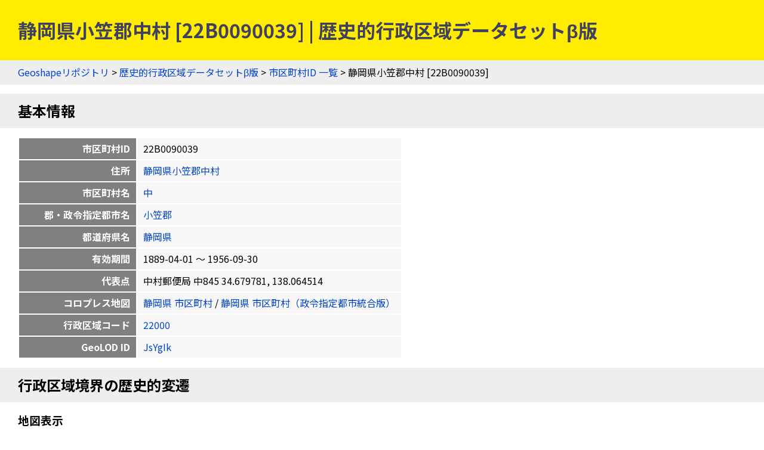

--- FILE ---
content_type: text/html
request_url: https://geoshape.ex.nii.ac.jp/city/resource/22B0090039.html
body_size: 9828
content:
<!DOCTYPE html PUBLIC "-//W3C//DTD HTML 4.01 Transitional//EN" "http://www.w3.org/TR/html4/loose.dtd">
<head>
<meta http-equiv="Content-Type" content="text/html; charset=UTF-8">
<script async="true" src="https://www.googletagmanager.com/gtag/js?id=UA-89206154-3"></script><script>
	window.dataLayer = window.dataLayer || [];
	function gtag(){dataLayer.push(arguments);}
	gtag('js', new Date());
	
	gtag('config', 'UA-89206154-3');
      </script><script async="true" src="https://www.googletagmanager.com/gtag/js?id=G-CJ0P2V7PFM"></script><script>
	window.dataLayer = window.dataLayer || [];
	function gtag(){dataLayer.push(arguments);}
	gtag('js', new Date());
	
	gtag('config', 'G-CJ0P2V7PFM');
      </script><meta name="copyright" content="CC BY 4.0">
<link href="https://fonts.googleapis.com/css2?family=Noto+Sans+JP:wght@400;700&amp;display=swap" rel="stylesheet">
<link rel="stylesheet" type="text/css" href="/css/shared.css">
<title>静岡県小笠郡中村 [22B0090039] | 歴史的行政区域データセットβ版</title>
<script src="/js/jquery-3.5.1.min.js" type="text/javascript" charset="utf-8"></script><script src="https://unpkg.com/leaflet@1.7.1/dist/leaflet.js" type="text/javascript" charset="utf-8"></script><link rel="stylesheet" type="text/css" href="https://unpkg.com/leaflet@1.7.1/dist/leaflet.css">
<script src="/js/topojson.min.js" type="text/javascript" charset="utf-8"></script><script src="/js/tile.js" type="text/javascript" charset="utf-8"></script><script src="/js/gsi.js" type="text/javascript" charset="utf-8"></script><meta property="og:title" content="静岡県小笠郡中村 [22B0090039] | 歴史的行政区域データセットβ版">
<meta property="og:type" content="website">
<meta property="og:url" content="https://geoshape.ex.nii.ac.jp/city/resource/22B0090039.html">
<meta property="og:image" content="https://geoshape.ex.nii.ac.jp/img/city.jpg">
<meta property="og:site_name" content="歴史的行政区域データセットβ版">
<meta name="twitter:card" content="summary_large_image">
<meta name="twitter:site" content="@rois_codh">
<meta name="twitter:creator" content="@rois_codh">
</head><body>
<h1>静岡県小笠郡中村 [22B0090039] | 歴史的行政区域データセットβ版</h1>
<div class="nav">
<a href="/">Geoshapeリポジトリ</a> &gt; <a href="/city/">歴史的行政区域データセットβ版</a> &gt; <a href="/city/resource/">市区町村ID 一覧</a> &gt; 静岡県小笠郡中村 [22B0090039]</div>
<h2 id="basic">基本情報</h2>
<table class="info">
<tr>
<th>市区町村ID</th>
<td>22B0090039</td>
</tr>
<tr>
<th class="address">住所</th>
<td><a href="/city/resource/?%E9%9D%99%E5%B2%A1%E7%9C%8C%E5%B0%8F%E7%AC%A0%E9%83%A1%E4%B8%AD%E6%9D%91">静岡県小笠郡中村</a></td>
</tr>
<tr>
<th>市区町村名</th>
<td><a href="/city/resource/?%E4%B8%AD">中</a></td>
</tr>
<tr>
<th>郡・政令指定都市名</th>
<td><a href="/city/resource/?%E5%B0%8F%E7%AC%A0%E9%83%A1">小笠郡</a></td>
</tr>
<tr>
<th>都道府県名</th>
<td><a href="/city/resource/?%E9%9D%99%E5%B2%A1%E7%9C%8C">静岡県</a></td>
</tr>
<tr>
<th>有効期間</th>
<td>1889-04-01 〜 1956-09-30</td>
</tr>
<tr>
<th>代表点</th>
<td>中村郵便局 中845 34.679781, 138.064514</td>
</tr>
<tr>
<th>コロプレス地図</th>
<td>
<a href="/city/choropleth/22_city.html">静岡県 市区町村</a>
	  /
	  <a href="/city/choropleth/22_city_dc.html">静岡県 市区町村（政令指定都市統合版）</a>
</td>
</tr>
<tr>
<th>行政区域コード</th>
<td><a href="/city/resource/?22000">22000</a></td>
</tr>
<tr>
<th>GeoLOD ID</th>
<td><a href="https://geolod.ex.nii.ac.jp/resource/JsYgIk">JsYgIk</a></td>
</tr>
</table>
<script type="text/javascript">
	    var lat = 34.679781;
	var lng = 138.064514;
	var poi = '<b>22B0090039<br/>静岡県小笠郡中村</b><hr/>中村郵便局<br/>中845<br/>34.679781, 138.064514';
	</script><h2>行政区域境界の歴史的変遷</h2>
<h3>地図表示</h3>
<p>市区町村の行政区域境界は<a href="#source">出典のデータ</a>を変換し、国土交通省「国土数値情報」（実線）と筑波大学「行政界変遷データベース（DB）」（点線）に分けて表示します。ただしデータ作成方法の限界により、必ずしも当時の行政区域を正確に表しているわけではなく、両者のデータに不一致が生じている場合もあります。今後はデータの修正を進める計画ですが、正確な情報が必要な場合は、より信頼できる文献（古地図等）の情報を必ずご確認ください。</p>
<div class="pane"><table class="pane"><tr>
<td class="panelist"><form>
<table class="list">
<thead><tr><th>表示データ選択</th></tr></thead>
<tbody>
<tr><td><label><input type="checkbox" id="list-1" name="list" onclick="javascript:toggleList('list-1')" checked>
		      国土数値情報
		    </label></td></tr>
<tr><td><label><input type="checkbox" id="list-2" name="list" onclick="javascript:toggleList('list-2')">
		      行政界変遷DB
		    </label></td></tr>
</tbody>
</table>
<table class="list">
<thead><tr>
<th><input id="all" type="checkbox" name="show" onclick="javascript:showAll()"></th>
<th>基準年月日</th>
</tr></thead>
<tbody>
<tr data-source="list-1" class="r1" id="1">
<td style="background:#fc4e2a;"><input type="checkbox" name="show" onclick="javascript:showSingle(1)"></td>
<td><label for="1"><a href="#19200101"><div class="nowrap">1920-01-01</div></a></label></td>
</tr>
<tr data-source="list-2" class="r0" id="2">
<td style="background:#e31a1c;"><input type="checkbox" name="show" onclick="javascript:showSingle(2)"></td>
<td><label for="2"><a href="#19201231"><div class="nowrap">1920-12-31</div></a></label></td>
</tr>
<tr data-source="list-1" class="r1" id="3">
<td style="background:#bd0026;"><input type="checkbox" name="show" onclick="javascript:showSingle(3)"></td>
<td><label for="3"><a href="#19551001"><div class="nowrap">1955-10-01</div></a></label></td>
</tr>
<tr data-source="list-2" class="r0" id="4">
<td style="background:#800026;"><input type="checkbox" name="show" onclick="javascript:showSingle(4)"></td>
<td><label for="4"><a href="#19551231"><div class="nowrap">1955-12-31</div></a></label></td>
</tr>
</tbody>
</table>
</form></td>
<td class="panemap">
<div id="history-map"></div>
<script type="text/javascript">
	var list = [{"data_source":"list-1","key":"19200101","color":"#fc4e2a","topojson":"/city/topojson/19200101/22/22B0090039.topojson"},{"topojson":"/city/topojson/19201231/22/22B0090039.topojson","color":"#e31a1c","key":"19201231","data_source":"list-2"},{"data_source":"list-1","key":"19551001","color":"#bd0026","topojson":"/city/topojson/19551001/22/22B0090039.topojson"},{"key":"19551231","data_source":"list-2","topojson":"/city/topojson/19551231/22/22B0090039.topojson","color":"#800026"}];
    </script>
</td>
</tr></table></div>
<p>
      地図表示では、地図左上のレイヤ切り替えボタンを利用して、背景地図を変更できます。初期設定の「淡色地図」から「標準地図」「色別標高図」「陰影起伏図」「赤色立体地図」「傾斜量図」に変更すると、地形との位置関係を視覚的に把握しやすくなります。
    </p>
<h3>ベクトルタイル地図</h3>
<ol>
<li><a href="/city/vector/?lat=34.679781&amp;lng=138.064514">歴史的行政区域データセットβ版 ベクトルタイル地図 (34.679781, 138.064514)</a></li>
<li><a href="/vector-adm/?lat=34.679781&amp;lng=138.064514">行政境界データセット ベクトルタイル地図 (34.679781, 138.064514)</a></li>
</ol>
<h3>データセット</h3>
<div class="list"><table class="list">
<thead><tr>
<th>基準年月日</th>
<th>都道府県名</th>
<th>支庁・振興局名</th>
<th>郡・政令都市名</th>
<th>市区町村名</th>
<th>コード</th>
<th>境界データ</th>
<th>ベクトルタイル地図</th>
</tr></thead>
<tbody>
<tr class="r1" id="19200101">
<td><a href="/city/time/19200101.html#22B0090039">1920-01-01</a></td>
<td>静岡県</td>
<td></td>
<td>小笠郡</td>
<td>中村</td>
<td>22000</td>
<td><ul class="url-list">
<li><a href="/city/topojson/19200101/22/22B0090039.topojson">
			TopoJSON
		      </a></li>
<li><a href="/city/geojson/19200101/22/22B0090039.geojson">
			GeoJSON
		      </a></li>
</ul></td>
<td><a href="/city/vector/?lat=34.679781&amp;lng=138.064514&amp;date=19200101">1920-01-01</a></td>
</tr>
<tr class="r0" id="19201231">
<td><a href="/city/time/19201231.html#22B0090039">1920-12-31</a></td>
<td>静岡県</td>
<td></td>
<td>小笠郡</td>
<td>中村</td>
<td>22000</td>
<td><ul class="url-list">
<li><a href="/city/topojson/19201231/22/22B0090039.topojson">
			TopoJSON
		      </a></li>
<li><a href="/city/geojson/19201231/22/22B0090039.geojson">
			GeoJSON
		      </a></li>
</ul></td>
<td><a href="/city/vector/?lat=34.679781&amp;lng=138.064514&amp;date=19201231">1920-12-31</a></td>
</tr>
<tr class="r1" id="19211231">
<td><a href="/city/time/19211231.html#22B0090039">1921-12-31</a></td>
<td>静岡県</td>
<td></td>
<td>小笠郡</td>
<td>中村</td>
<td>22000</td>
<td><ul class="url-list">
<li><a href="/city/topojson/19211231/22/22B0090039.topojson">
			TopoJSON
		      </a></li>
<li><a href="/city/geojson/19211231/22/22B0090039.geojson">
			GeoJSON
		      </a></li>
</ul></td>
<td><a href="/city/vector/?lat=34.679781&amp;lng=138.064514&amp;date=19211231">1921-12-31</a></td>
</tr>
<tr class="r0" id="19221231">
<td><a href="/city/time/19221231.html#22B0090039">1922-12-31</a></td>
<td>静岡県</td>
<td></td>
<td>小笠郡</td>
<td>中村</td>
<td>22000</td>
<td><ul class="url-list">
<li><a href="/city/topojson/19221231/22/22B0090039.topojson">
			TopoJSON
		      </a></li>
<li><a href="/city/geojson/19221231/22/22B0090039.geojson">
			GeoJSON
		      </a></li>
</ul></td>
<td><a href="/city/vector/?lat=34.679781&amp;lng=138.064514&amp;date=19221231">1922-12-31</a></td>
</tr>
<tr class="r1" id="19231231">
<td><a href="/city/time/19231231.html#22B0090039">1923-12-31</a></td>
<td>静岡県</td>
<td></td>
<td>小笠郡</td>
<td>中村</td>
<td>22000</td>
<td><ul class="url-list">
<li><a href="/city/topojson/19231231/22/22B0090039.topojson">
			TopoJSON
		      </a></li>
<li><a href="/city/geojson/19231231/22/22B0090039.geojson">
			GeoJSON
		      </a></li>
</ul></td>
<td><a href="/city/vector/?lat=34.679781&amp;lng=138.064514&amp;date=19231231">1923-12-31</a></td>
</tr>
<tr class="r0" id="19241231">
<td><a href="/city/time/19241231.html#22B0090039">1924-12-31</a></td>
<td>静岡県</td>
<td></td>
<td>小笠郡</td>
<td>中村</td>
<td>22000</td>
<td><ul class="url-list">
<li><a href="/city/topojson/19241231/22/22B0090039.topojson">
			TopoJSON
		      </a></li>
<li><a href="/city/geojson/19241231/22/22B0090039.geojson">
			GeoJSON
		      </a></li>
</ul></td>
<td><a href="/city/vector/?lat=34.679781&amp;lng=138.064514&amp;date=19241231">1924-12-31</a></td>
</tr>
<tr class="r1" id="19251231">
<td><a href="/city/time/19251231.html#22B0090039">1925-12-31</a></td>
<td>静岡県</td>
<td></td>
<td>小笠郡</td>
<td>中村</td>
<td>22000</td>
<td><ul class="url-list">
<li><a href="/city/topojson/19251231/22/22B0090039.topojson">
			TopoJSON
		      </a></li>
<li><a href="/city/geojson/19251231/22/22B0090039.geojson">
			GeoJSON
		      </a></li>
</ul></td>
<td><a href="/city/vector/?lat=34.679781&amp;lng=138.064514&amp;date=19251231">1925-12-31</a></td>
</tr>
<tr class="r0" id="19261231">
<td><a href="/city/time/19261231.html#22B0090039">1926-12-31</a></td>
<td>静岡県</td>
<td></td>
<td>小笠郡</td>
<td>中村</td>
<td>22000</td>
<td><ul class="url-list">
<li><a href="/city/topojson/19261231/22/22B0090039.topojson">
			TopoJSON
		      </a></li>
<li><a href="/city/geojson/19261231/22/22B0090039.geojson">
			GeoJSON
		      </a></li>
</ul></td>
<td><a href="/city/vector/?lat=34.679781&amp;lng=138.064514&amp;date=19261231">1926-12-31</a></td>
</tr>
<tr class="r1" id="19271231">
<td><a href="/city/time/19271231.html#22B0090039">1927-12-31</a></td>
<td>静岡県</td>
<td></td>
<td>小笠郡</td>
<td>中村</td>
<td>22000</td>
<td><ul class="url-list">
<li><a href="/city/topojson/19271231/22/22B0090039.topojson">
			TopoJSON
		      </a></li>
<li><a href="/city/geojson/19271231/22/22B0090039.geojson">
			GeoJSON
		      </a></li>
</ul></td>
<td><a href="/city/vector/?lat=34.679781&amp;lng=138.064514&amp;date=19271231">1927-12-31</a></td>
</tr>
<tr class="r0" id="19281231">
<td><a href="/city/time/19281231.html#22B0090039">1928-12-31</a></td>
<td>静岡県</td>
<td></td>
<td>小笠郡</td>
<td>中村</td>
<td>22000</td>
<td><ul class="url-list">
<li><a href="/city/topojson/19281231/22/22B0090039.topojson">
			TopoJSON
		      </a></li>
<li><a href="/city/geojson/19281231/22/22B0090039.geojson">
			GeoJSON
		      </a></li>
</ul></td>
<td><a href="/city/vector/?lat=34.679781&amp;lng=138.064514&amp;date=19281231">1928-12-31</a></td>
</tr>
<tr class="r1" id="19291231">
<td><a href="/city/time/19291231.html#22B0090039">1929-12-31</a></td>
<td>静岡県</td>
<td></td>
<td>小笠郡</td>
<td>中村</td>
<td>22000</td>
<td><ul class="url-list">
<li><a href="/city/topojson/19291231/22/22B0090039.topojson">
			TopoJSON
		      </a></li>
<li><a href="/city/geojson/19291231/22/22B0090039.geojson">
			GeoJSON
		      </a></li>
</ul></td>
<td><a href="/city/vector/?lat=34.679781&amp;lng=138.064514&amp;date=19291231">1929-12-31</a></td>
</tr>
<tr class="r0" id="19301231">
<td><a href="/city/time/19301231.html#22B0090039">1930-12-31</a></td>
<td>静岡県</td>
<td></td>
<td>小笠郡</td>
<td>中村</td>
<td>22000</td>
<td><ul class="url-list">
<li><a href="/city/topojson/19301231/22/22B0090039.topojson">
			TopoJSON
		      </a></li>
<li><a href="/city/geojson/19301231/22/22B0090039.geojson">
			GeoJSON
		      </a></li>
</ul></td>
<td><a href="/city/vector/?lat=34.679781&amp;lng=138.064514&amp;date=19301231">1930-12-31</a></td>
</tr>
<tr class="r1" id="19311231">
<td><a href="/city/time/19311231.html#22B0090039">1931-12-31</a></td>
<td>静岡県</td>
<td></td>
<td>小笠郡</td>
<td>中村</td>
<td>22000</td>
<td><ul class="url-list">
<li><a href="/city/topojson/19311231/22/22B0090039.topojson">
			TopoJSON
		      </a></li>
<li><a href="/city/geojson/19311231/22/22B0090039.geojson">
			GeoJSON
		      </a></li>
</ul></td>
<td><a href="/city/vector/?lat=34.679781&amp;lng=138.064514&amp;date=19311231">1931-12-31</a></td>
</tr>
<tr class="r0" id="19321231">
<td><a href="/city/time/19321231.html#22B0090039">1932-12-31</a></td>
<td>静岡県</td>
<td></td>
<td>小笠郡</td>
<td>中村</td>
<td>22000</td>
<td><ul class="url-list">
<li><a href="/city/topojson/19321231/22/22B0090039.topojson">
			TopoJSON
		      </a></li>
<li><a href="/city/geojson/19321231/22/22B0090039.geojson">
			GeoJSON
		      </a></li>
</ul></td>
<td><a href="/city/vector/?lat=34.679781&amp;lng=138.064514&amp;date=19321231">1932-12-31</a></td>
</tr>
<tr class="r1" id="19331231">
<td><a href="/city/time/19331231.html#22B0090039">1933-12-31</a></td>
<td>静岡県</td>
<td></td>
<td>小笠郡</td>
<td>中村</td>
<td>22000</td>
<td><ul class="url-list">
<li><a href="/city/topojson/19331231/22/22B0090039.topojson">
			TopoJSON
		      </a></li>
<li><a href="/city/geojson/19331231/22/22B0090039.geojson">
			GeoJSON
		      </a></li>
</ul></td>
<td><a href="/city/vector/?lat=34.679781&amp;lng=138.064514&amp;date=19331231">1933-12-31</a></td>
</tr>
<tr class="r0" id="19341231">
<td><a href="/city/time/19341231.html#22B0090039">1934-12-31</a></td>
<td>静岡県</td>
<td></td>
<td>小笠郡</td>
<td>中村</td>
<td>22000</td>
<td><ul class="url-list">
<li><a href="/city/topojson/19341231/22/22B0090039.topojson">
			TopoJSON
		      </a></li>
<li><a href="/city/geojson/19341231/22/22B0090039.geojson">
			GeoJSON
		      </a></li>
</ul></td>
<td><a href="/city/vector/?lat=34.679781&amp;lng=138.064514&amp;date=19341231">1934-12-31</a></td>
</tr>
<tr class="r1" id="19351231">
<td><a href="/city/time/19351231.html#22B0090039">1935-12-31</a></td>
<td>静岡県</td>
<td></td>
<td>小笠郡</td>
<td>中村</td>
<td>22000</td>
<td><ul class="url-list">
<li><a href="/city/topojson/19351231/22/22B0090039.topojson">
			TopoJSON
		      </a></li>
<li><a href="/city/geojson/19351231/22/22B0090039.geojson">
			GeoJSON
		      </a></li>
</ul></td>
<td><a href="/city/vector/?lat=34.679781&amp;lng=138.064514&amp;date=19351231">1935-12-31</a></td>
</tr>
<tr class="r0" id="19361231">
<td><a href="/city/time/19361231.html#22B0090039">1936-12-31</a></td>
<td>静岡県</td>
<td></td>
<td>小笠郡</td>
<td>中村</td>
<td>22000</td>
<td><ul class="url-list">
<li><a href="/city/topojson/19361231/22/22B0090039.topojson">
			TopoJSON
		      </a></li>
<li><a href="/city/geojson/19361231/22/22B0090039.geojson">
			GeoJSON
		      </a></li>
</ul></td>
<td><a href="/city/vector/?lat=34.679781&amp;lng=138.064514&amp;date=19361231">1936-12-31</a></td>
</tr>
<tr class="r1" id="19371231">
<td><a href="/city/time/19371231.html#22B0090039">1937-12-31</a></td>
<td>静岡県</td>
<td></td>
<td>小笠郡</td>
<td>中村</td>
<td>22000</td>
<td><ul class="url-list">
<li><a href="/city/topojson/19371231/22/22B0090039.topojson">
			TopoJSON
		      </a></li>
<li><a href="/city/geojson/19371231/22/22B0090039.geojson">
			GeoJSON
		      </a></li>
</ul></td>
<td><a href="/city/vector/?lat=34.679781&amp;lng=138.064514&amp;date=19371231">1937-12-31</a></td>
</tr>
<tr class="r0" id="19381231">
<td><a href="/city/time/19381231.html#22B0090039">1938-12-31</a></td>
<td>静岡県</td>
<td></td>
<td>小笠郡</td>
<td>中村</td>
<td>22000</td>
<td><ul class="url-list">
<li><a href="/city/topojson/19381231/22/22B0090039.topojson">
			TopoJSON
		      </a></li>
<li><a href="/city/geojson/19381231/22/22B0090039.geojson">
			GeoJSON
		      </a></li>
</ul></td>
<td><a href="/city/vector/?lat=34.679781&amp;lng=138.064514&amp;date=19381231">1938-12-31</a></td>
</tr>
<tr class="r1" id="19391231">
<td><a href="/city/time/19391231.html#22B0090039">1939-12-31</a></td>
<td>静岡県</td>
<td></td>
<td>小笠郡</td>
<td>中村</td>
<td>22000</td>
<td><ul class="url-list">
<li><a href="/city/topojson/19391231/22/22B0090039.topojson">
			TopoJSON
		      </a></li>
<li><a href="/city/geojson/19391231/22/22B0090039.geojson">
			GeoJSON
		      </a></li>
</ul></td>
<td><a href="/city/vector/?lat=34.679781&amp;lng=138.064514&amp;date=19391231">1939-12-31</a></td>
</tr>
<tr class="r0" id="19401231">
<td><a href="/city/time/19401231.html#22B0090039">1940-12-31</a></td>
<td>静岡県</td>
<td></td>
<td>小笠郡</td>
<td>中村</td>
<td>22000</td>
<td><ul class="url-list">
<li><a href="/city/topojson/19401231/22/22B0090039.topojson">
			TopoJSON
		      </a></li>
<li><a href="/city/geojson/19401231/22/22B0090039.geojson">
			GeoJSON
		      </a></li>
</ul></td>
<td><a href="/city/vector/?lat=34.679781&amp;lng=138.064514&amp;date=19401231">1940-12-31</a></td>
</tr>
<tr class="r1" id="19411231">
<td><a href="/city/time/19411231.html#22B0090039">1941-12-31</a></td>
<td>静岡県</td>
<td></td>
<td>小笠郡</td>
<td>中村</td>
<td>22000</td>
<td><ul class="url-list">
<li><a href="/city/topojson/19411231/22/22B0090039.topojson">
			TopoJSON
		      </a></li>
<li><a href="/city/geojson/19411231/22/22B0090039.geojson">
			GeoJSON
		      </a></li>
</ul></td>
<td><a href="/city/vector/?lat=34.679781&amp;lng=138.064514&amp;date=19411231">1941-12-31</a></td>
</tr>
<tr class="r0" id="19421231">
<td><a href="/city/time/19421231.html#22B0090039">1942-12-31</a></td>
<td>静岡県</td>
<td></td>
<td>小笠郡</td>
<td>中村</td>
<td>22000</td>
<td><ul class="url-list">
<li><a href="/city/topojson/19421231/22/22B0090039.topojson">
			TopoJSON
		      </a></li>
<li><a href="/city/geojson/19421231/22/22B0090039.geojson">
			GeoJSON
		      </a></li>
</ul></td>
<td><a href="/city/vector/?lat=34.679781&amp;lng=138.064514&amp;date=19421231">1942-12-31</a></td>
</tr>
<tr class="r1" id="19431231">
<td><a href="/city/time/19431231.html#22B0090039">1943-12-31</a></td>
<td>静岡県</td>
<td></td>
<td>小笠郡</td>
<td>中村</td>
<td>22000</td>
<td><ul class="url-list">
<li><a href="/city/topojson/19431231/22/22B0090039.topojson">
			TopoJSON
		      </a></li>
<li><a href="/city/geojson/19431231/22/22B0090039.geojson">
			GeoJSON
		      </a></li>
</ul></td>
<td><a href="/city/vector/?lat=34.679781&amp;lng=138.064514&amp;date=19431231">1943-12-31</a></td>
</tr>
<tr class="r0" id="19441231">
<td><a href="/city/time/19441231.html#22B0090039">1944-12-31</a></td>
<td>静岡県</td>
<td></td>
<td>小笠郡</td>
<td>中村</td>
<td>22000</td>
<td><ul class="url-list">
<li><a href="/city/topojson/19441231/22/22B0090039.topojson">
			TopoJSON
		      </a></li>
<li><a href="/city/geojson/19441231/22/22B0090039.geojson">
			GeoJSON
		      </a></li>
</ul></td>
<td><a href="/city/vector/?lat=34.679781&amp;lng=138.064514&amp;date=19441231">1944-12-31</a></td>
</tr>
<tr class="r1" id="19451231">
<td><a href="/city/time/19451231.html#22B0090039">1945-12-31</a></td>
<td>静岡県</td>
<td></td>
<td>小笠郡</td>
<td>中村</td>
<td>22000</td>
<td><ul class="url-list">
<li><a href="/city/topojson/19451231/22/22B0090039.topojson">
			TopoJSON
		      </a></li>
<li><a href="/city/geojson/19451231/22/22B0090039.geojson">
			GeoJSON
		      </a></li>
</ul></td>
<td><a href="/city/vector/?lat=34.679781&amp;lng=138.064514&amp;date=19451231">1945-12-31</a></td>
</tr>
<tr class="r0" id="19461231">
<td><a href="/city/time/19461231.html#22B0090039">1946-12-31</a></td>
<td>静岡県</td>
<td></td>
<td>小笠郡</td>
<td>中村</td>
<td>22000</td>
<td><ul class="url-list">
<li><a href="/city/topojson/19461231/22/22B0090039.topojson">
			TopoJSON
		      </a></li>
<li><a href="/city/geojson/19461231/22/22B0090039.geojson">
			GeoJSON
		      </a></li>
</ul></td>
<td><a href="/city/vector/?lat=34.679781&amp;lng=138.064514&amp;date=19461231">1946-12-31</a></td>
</tr>
<tr class="r1" id="19471231">
<td><a href="/city/time/19471231.html#22B0090039">1947-12-31</a></td>
<td>静岡県</td>
<td></td>
<td>小笠郡</td>
<td>中村</td>
<td>22000</td>
<td><ul class="url-list">
<li><a href="/city/topojson/19471231/22/22B0090039.topojson">
			TopoJSON
		      </a></li>
<li><a href="/city/geojson/19471231/22/22B0090039.geojson">
			GeoJSON
		      </a></li>
</ul></td>
<td><a href="/city/vector/?lat=34.679781&amp;lng=138.064514&amp;date=19471231">1947-12-31</a></td>
</tr>
<tr class="r0" id="19481231">
<td><a href="/city/time/19481231.html#22B0090039">1948-12-31</a></td>
<td>静岡県</td>
<td></td>
<td>小笠郡</td>
<td>中村</td>
<td>22000</td>
<td><ul class="url-list">
<li><a href="/city/topojson/19481231/22/22B0090039.topojson">
			TopoJSON
		      </a></li>
<li><a href="/city/geojson/19481231/22/22B0090039.geojson">
			GeoJSON
		      </a></li>
</ul></td>
<td><a href="/city/vector/?lat=34.679781&amp;lng=138.064514&amp;date=19481231">1948-12-31</a></td>
</tr>
<tr class="r1" id="19491231">
<td><a href="/city/time/19491231.html#22B0090039">1949-12-31</a></td>
<td>静岡県</td>
<td></td>
<td>小笠郡</td>
<td>中村</td>
<td>22000</td>
<td><ul class="url-list">
<li><a href="/city/topojson/19491231/22/22B0090039.topojson">
			TopoJSON
		      </a></li>
<li><a href="/city/geojson/19491231/22/22B0090039.geojson">
			GeoJSON
		      </a></li>
</ul></td>
<td><a href="/city/vector/?lat=34.679781&amp;lng=138.064514&amp;date=19491231">1949-12-31</a></td>
</tr>
<tr class="r0" id="19501001">
<td><a href="/city/time/19501001.html#22B0090039">1950-10-01</a></td>
<td>静岡県</td>
<td></td>
<td>小笠郡</td>
<td>中村</td>
<td>22000</td>
<td><ul class="url-list">
<li><a href="/city/topojson/19501001/22/22B0090039.topojson">
			TopoJSON
		      </a></li>
<li><a href="/city/geojson/19501001/22/22B0090039.geojson">
			GeoJSON
		      </a></li>
</ul></td>
<td><a href="/city/vector/?lat=34.679781&amp;lng=138.064514&amp;date=19501001">1950-10-01</a></td>
</tr>
<tr class="r1" id="19501231">
<td><a href="/city/time/19501231.html#22B0090039">1950-12-31</a></td>
<td>静岡県</td>
<td></td>
<td>小笠郡</td>
<td>中村</td>
<td>22000</td>
<td><ul class="url-list">
<li><a href="/city/topojson/19501231/22/22B0090039.topojson">
			TopoJSON
		      </a></li>
<li><a href="/city/geojson/19501231/22/22B0090039.geojson">
			GeoJSON
		      </a></li>
</ul></td>
<td><a href="/city/vector/?lat=34.679781&amp;lng=138.064514&amp;date=19501231">1950-12-31</a></td>
</tr>
<tr class="r0" id="19511231">
<td><a href="/city/time/19511231.html#22B0090039">1951-12-31</a></td>
<td>静岡県</td>
<td></td>
<td>小笠郡</td>
<td>中村</td>
<td>22000</td>
<td><ul class="url-list">
<li><a href="/city/topojson/19511231/22/22B0090039.topojson">
			TopoJSON
		      </a></li>
<li><a href="/city/geojson/19511231/22/22B0090039.geojson">
			GeoJSON
		      </a></li>
</ul></td>
<td><a href="/city/vector/?lat=34.679781&amp;lng=138.064514&amp;date=19511231">1951-12-31</a></td>
</tr>
<tr class="r1" id="19521231">
<td><a href="/city/time/19521231.html#22B0090039">1952-12-31</a></td>
<td>静岡県</td>
<td></td>
<td>小笠郡</td>
<td>中村</td>
<td>22000</td>
<td><ul class="url-list">
<li><a href="/city/topojson/19521231/22/22B0090039.topojson">
			TopoJSON
		      </a></li>
<li><a href="/city/geojson/19521231/22/22B0090039.geojson">
			GeoJSON
		      </a></li>
</ul></td>
<td><a href="/city/vector/?lat=34.679781&amp;lng=138.064514&amp;date=19521231">1952-12-31</a></td>
</tr>
<tr class="r0" id="19531231">
<td><a href="/city/time/19531231.html#22B0090039">1953-12-31</a></td>
<td>静岡県</td>
<td></td>
<td>小笠郡</td>
<td>中村</td>
<td>22000</td>
<td><ul class="url-list">
<li><a href="/city/topojson/19531231/22/22B0090039.topojson">
			TopoJSON
		      </a></li>
<li><a href="/city/geojson/19531231/22/22B0090039.geojson">
			GeoJSON
		      </a></li>
</ul></td>
<td><a href="/city/vector/?lat=34.679781&amp;lng=138.064514&amp;date=19531231">1953-12-31</a></td>
</tr>
<tr class="r1" id="19541231">
<td><a href="/city/time/19541231.html#22B0090039">1954-12-31</a></td>
<td>静岡県</td>
<td></td>
<td>小笠郡</td>
<td>中村</td>
<td>22000</td>
<td><ul class="url-list">
<li><a href="/city/topojson/19541231/22/22B0090039.topojson">
			TopoJSON
		      </a></li>
<li><a href="/city/geojson/19541231/22/22B0090039.geojson">
			GeoJSON
		      </a></li>
</ul></td>
<td><a href="/city/vector/?lat=34.679781&amp;lng=138.064514&amp;date=19541231">1954-12-31</a></td>
</tr>
<tr class="r0" id="19551001">
<td><a href="/city/time/19551001.html#22B0090039">1955-10-01</a></td>
<td>静岡県</td>
<td></td>
<td>小笠郡</td>
<td>中村</td>
<td>22000</td>
<td><ul class="url-list">
<li><a href="/city/topojson/19551001/22/22B0090039.topojson">
			TopoJSON
		      </a></li>
<li><a href="/city/geojson/19551001/22/22B0090039.geojson">
			GeoJSON
		      </a></li>
</ul></td>
<td><a href="/city/vector/?lat=34.679781&amp;lng=138.064514&amp;date=19551001">1955-10-01</a></td>
</tr>
<tr class="r1" id="19551231">
<td><a href="/city/time/19551231.html#22B0090039">1955-12-31</a></td>
<td>静岡県</td>
<td></td>
<td>小笠郡</td>
<td>中村</td>
<td>22000</td>
<td><ul class="url-list">
<li><a href="/city/topojson/19551231/22/22B0090039.topojson">
			TopoJSON
		      </a></li>
<li><a href="/city/geojson/19551231/22/22B0090039.geojson">
			GeoJSON
		      </a></li>
</ul></td>
<td><a href="/city/vector/?lat=34.679781&amp;lng=138.064514&amp;date=19551231">1955-12-31</a></td>
</tr>
</tbody>
<thead><tr>
<th>基準年月日</th>
<th>都道府県名</th>
<th>支庁・振興局名</th>
<th>郡・政令都市名</th>
<th>市区町村名</th>
<th>コード</th>
<th>境界データ</th>
<th>ベクトルタイル地図</th>
</tr></thead>
</table></div>
<h2>重なる市区町村の歴史的変遷</h2>
<p>赤は主要な市区町村、青は重なりが大きい市区町村、灰は重なりが小さい（1%以下）市区町村を示します。なお<a href="/city/#polygon-note">ポリゴンデータの注意事項</a>も参考にしてください。</p>
<h3>過去の行政区域と重なる現在の市区町村一覧</h3>
<p>過去の行政区域を基準とし、それと現在の市区町村との重なりの割合（「過去と現在の市区町村の共通部分の面積」／「過去の市区町村の面積」）を計算して一覧表示します。過去の市区町村が現在のどの市区町村に属しているかを調べるのに便利です。</p>
<form class="source">
<p>
表示データ選択：<label>
<input type="checkbox" id="present-1" name="present" onclick="javascript:toggleSource('present-1')" checked>
国土数値情報
</label>
<label>
<input type="checkbox" id="present-2" name="present" onclick="javascript:toggleSource('present-2')">
行政界変遷DB
</label>
</p>
<p>
市区町村選択：<label>
<input type="checkbox" name="city" onclick="javascript:toggleCity('present')" checked>
重なりが小さい市区町村を隱す
</label>
</p>
</form>
<div class="list"><table class="list">
<thead><tr>
<th>市区町村ID</th>
<th class="address">住所</th>
<th data-source="present-1">1920-01-01</th>
<th data-source="present-2">1920-12-31</th>
<th data-source="present-1">1955-10-01</th>
<th data-source="present-2">1955-12-31</th>
</tr></thead>
<tbody>
<tr class="r1">
<td><a href="/city/resource/22213A1968.html">22213A1968</a></td>
<td>静岡県掛川市</td>
<td class="major" title="1920-01-01" data-source="present-1">100%</td>
<td class="major" title="1920-12-31" data-source="present-2">98%</td>
<td class="major" title="1955-10-01" data-source="present-1">100%</td>
<td class="major" title="1955-12-31" data-source="present-2">98%</td>
</tr>
<tr class="r0">
<td><a href="/city/resource/22224A2005.html">22224A2005</a></td>
<td>静岡県菊川市</td>
<td class="other" title="1920-01-01" data-source="present-1">0%</td>
<td class="minor" title="1920-12-31" data-source="present-2">2%</td>
<td class="other" title="1955-10-01" data-source="present-1">0%</td>
<td class="minor" title="1955-12-31" data-source="present-2">2%</td>
</tr>
</tbody>
<thead><tr>
<th>市区町村ID</th>
<th class="address">住所</th>
<th data-source="present-1">1920-01-01</th>
<th data-source="present-2">1920-12-31</th>
<th data-source="present-1">1955-10-01</th>
<th data-source="present-2">1955-12-31</th>
</tr></thead>
</table></div>
<h3>開始時点の行政区域と重なる終了時点の市区町村（1970年以前）</h3>
<div class="list"><table class="list">
<thead><tr>
<th>開始時点</th>
<th>市区町村</th>
<th>終了時点</th>
<th>主要な市区町村</th>
<th>重なりのある全市区町村</th>
</tr></thead>
<tbody>
<tr class="r1">
<td><date1>19551001</date1></td>
<td><a href="/city/resource/22B0090039.html">静岡県小笠郡中村 (22B0090039)</a></td>
<td><date2>19601001</date2></td>
<td><ul class="url-list"><li><a href="/city/resource/22441A1968.html">静岡県小笠郡城東村 (22441A1968)</a></li></ul></td>
<td><ul class="url-list"></ul></td>
</tr>
<tr class="r0">
<td><date1>19551231</date1></td>
<td><a href="/city/resource/22B0090039.html">静岡県小笠郡中村 (22B0090039)</a></td>
<td><date2>19561231</date2></td>
<td><ul class="url-list"><li><a href="/city/resource/22441A1968.html">静岡県小笠郡城東村 (22441A1968)</a></li></ul></td>
<td><ul class="url-list"></ul></td>
</tr>
</tbody>
<thead><tr>
<th>開始時点</th>
<th>市区町村</th>
<th>終了時点</th>
<th>主要な市区町村</th>
<th>重なりのある全市区町村</th>
</tr></thead>
</table></div>
<h2>隣接する市区町村の歴史的変遷</h2>
<p>緑は隣接する市区町村を示します。なお<a href="/city/#polygon-note">ポリゴンデータの注意事項</a>も参考にしてください。</p>
<h3>隣接行政区域</h3>
<p>それぞれの年代ごとに、隣接する行政区域を示します。</p>
<form class="source">
<p>
表示データ選択：<label>
<input type="checkbox" id="adj-1" name="adj" onclick="javascript:toggleSource('adj-1')" checked>
国土数値情報
</label>
<label>
<input type="checkbox" id="adj-2" name="adj" onclick="javascript:toggleSource('adj-2')">
行政界変遷DB
</label>
</p>
</form>
<div class="list"><table class="list">
<thead><tr>
<th>市区町村ID</th>
<th class="address">住所</th>
<th data-source="adj-1">1920-01-01</th>
<th data-source="adj-2">1920-12-31</th>
<th data-source="adj-2">1954-12-31</th>
<th data-source="adj-1">1955-10-01</th>
<th data-source="adj-2">1955-12-31</th>
</tr></thead>
<tbody>
<tr class="r1">
<td><a href="/city/resource/22B0090010.html">22B0090010</a></td>
<td>静岡県小笠郡岩滑村</td>
<td class="adj" title="1920-01-01" data-source="adj-1"></td>
<td class="adj" title="1920-12-31" data-source="adj-2"></td>
<td class="empty" title="1954-12-31" data-source="adj-2"></td>
<td class="empty" title="1955-10-01" data-source="adj-1"></td>
<td class="empty" title="1955-12-31" data-source="adj-2"></td>
</tr>
<tr class="r0">
<td><a href="/city/resource/22B0090015.html">22B0090015</a></td>
<td>静岡県小笠郡佐束村</td>
<td class="adj" title="1920-01-01" data-source="adj-1"></td>
<td class="adj" title="1920-12-31" data-source="adj-2"></td>
<td class="adj" title="1954-12-31" data-source="adj-2"></td>
<td class="empty" title="1955-10-01" data-source="adj-1"></td>
<td class="empty" title="1955-12-31" data-source="adj-2"></td>
</tr>
<tr class="r1">
<td><a href="/city/resource/22B0090028.html">22B0090028</a></td>
<td>静岡県小笠郡千浜村</td>
<td class="adj" title="1920-01-01" data-source="adj-1"></td>
<td class="adj" title="1920-12-31" data-source="adj-2"></td>
<td class="adj" title="1954-12-31" data-source="adj-2"></td>
<td class="adj" title="1955-10-01" data-source="adj-1"></td>
<td class="adj" title="1955-12-31" data-source="adj-2"></td>
</tr>
<tr class="r0">
<td><a href="/city/resource/22B0090034.html">22B0090034</a></td>
<td>静岡県小笠郡大坂村</td>
<td class="adj" title="1920-01-01" data-source="adj-1"></td>
<td class="adj" title="1920-12-31" data-source="adj-2"></td>
<td class="adj" title="1954-12-31" data-source="adj-2"></td>
<td class="adj" title="1955-10-01" data-source="adj-1"></td>
<td class="adj" title="1955-12-31" data-source="adj-2"></td>
</tr>
<tr class="r1">
<td><a href="/city/resource/22B0090042.html">22B0090042</a></td>
<td>静岡県小笠郡土方村</td>
<td class="adj" title="1920-01-01" data-source="adj-1"></td>
<td class="adj" title="1920-12-31" data-source="adj-2"></td>
<td class="empty" title="1954-12-31" data-source="adj-2"></td>
<td class="empty" title="1955-10-01" data-source="adj-1"></td>
<td class="empty" title="1955-12-31" data-source="adj-2"></td>
</tr>
<tr class="r0">
<td><a href="/city/resource/22B0090050.html">22B0090050</a></td>
<td>静岡県小笠郡平田村</td>
<td class="adj" title="1920-01-01" data-source="adj-1"></td>
<td class="adj" title="1920-12-31" data-source="adj-2"></td>
<td class="empty" title="1954-12-31" data-source="adj-2"></td>
<td class="empty" title="1955-10-01" data-source="adj-1"></td>
<td class="empty" title="1955-12-31" data-source="adj-2"></td>
</tr>
<tr class="r1">
<td><a href="/city/resource/22445A1968.html">22445A1968</a></td>
<td>静岡県小笠郡小笠町</td>
<td class="empty" title="1920-01-01" data-source="adj-1"></td>
<td class="empty" title="1920-12-31" data-source="adj-2"></td>
<td class="adj" title="1954-12-31" data-source="adj-2"></td>
<td class="adj" title="1955-10-01" data-source="adj-1"></td>
<td class="adj" title="1955-12-31" data-source="adj-2"></td>
</tr>
<tr class="r0">
<td><a href="/city/resource/22441A1968.html">22441A1968</a></td>
<td>静岡県小笠郡城東村</td>
<td class="empty" title="1920-01-01" data-source="adj-1"></td>
<td class="empty" title="1920-12-31" data-source="adj-2"></td>
<td class="empty" title="1954-12-31" data-source="adj-2"></td>
<td class="adj" title="1955-10-01" data-source="adj-1"></td>
<td class="adj" title="1955-12-31" data-source="adj-2"></td>
</tr>
</tbody>
<thead><tr>
<th>市区町村ID</th>
<th class="address">住所</th>
<th data-source="adj-1">1920-01-01</th>
<th data-source="adj-2">1920-12-31</th>
<th data-source="adj-2">1954-12-31</th>
<th data-source="adj-1">1955-10-01</th>
<th data-source="adj-2">1955-12-31</th>
</tr></thead>
</table></div>
<h2>近隣の市区町村（30件）</h2>
<h3>地図表示</h3>
<p>市区町村の代表点については、<a href="/city/#point">代表点の付与</a>をご覧下さい。現代の市区町村については役所／役場の位置を選んでいますが、過去の市区町村については役所／役場の位置と一致しないことがあります。</p>
<div class="pane"><table class="pane"><tr>
<td class="panelist"><form><table class="list">
<thead><tr>
<th>市区町村ID</th>
<th class="address">住所</th>
</tr></thead>
<tbody>
<tr class="r1" id="1">
<td><a href="#22B0090019"><div class="nowrap">22B0090019</div></a></td>
<td><div class="nowrap">静岡県小笠郡三俣村</div></td>
</tr>
<tr class="r0" id="2">
<td><a href="#22B0090052"><div class="nowrap">22B0090052</div></a></td>
<td><div class="nowrap">静岡県小笠郡睦浜村</div></td>
</tr>
<tr class="r1" id="3">
<td><a href="#22443A1968"><div class="nowrap">22443A1968</div></a></td>
<td><div class="nowrap">静岡県小笠郡大浜町</div></td>
</tr>
<tr class="r0" id="4">
<td><a href="#22447A1973"><div class="nowrap">22447A1973</div></a></td>
<td><div class="nowrap">静岡県小笠郡大東町</div></td>
</tr>
<tr class="r1" id="5">
<td><a href="#22B0090034"><div class="nowrap">22B0090034</div></a></td>
<td><div class="nowrap">静岡県小笠郡大坂村</div></td>
</tr>
<tr class="r0" id="6">
<td><a href="#22441A1968"><div class="nowrap">22441A1968</div></a></td>
<td><div class="nowrap">静岡県小笠郡城東村</div></td>
</tr>
<tr class="r1" id="7">
<td><a href="#22B0090028"><div class="nowrap">22B0090028</div></a></td>
<td><div class="nowrap">静岡県小笠郡千浜村</div></td>
</tr>
<tr class="r0" id="8">
<td><a href="#22B0090010"><div class="nowrap">22B0090010</div></a></td>
<td><div class="nowrap">静岡県小笠郡岩滑村</div></td>
</tr>
<tr class="r1" id="9">
<td><a href="#22445A1968"><div class="nowrap">22445A1968</div></a></td>
<td><div class="nowrap">静岡県小笠郡小笠町</div></td>
</tr>
<tr class="r0" id="10">
<td><a href="#22B0090020"><div class="nowrap">22B0090020</div></a></td>
<td><div class="nowrap">静岡県小笠郡小笠村</div></td>
</tr>
<tr class="r1" id="11">
<td><a href="#22B0090033"><div class="nowrap">22B0090033</div></a></td>
<td><div class="nowrap">静岡県小笠郡相草村</div></td>
</tr>
<tr class="r0" id="12">
<td><a href="#22B0090042"><div class="nowrap">22B0090042</div></a></td>
<td><div class="nowrap">静岡県小笠郡土方村</div></td>
</tr>
<tr class="r1" id="13">
<td><a href="#22B0090047"><div class="nowrap">22B0090047</div></a></td>
<td><div class="nowrap">静岡県小笠郡南山村</div></td>
</tr>
<tr class="r0" id="14">
<td><a href="#22B0090018"><div class="nowrap">22B0090018</div></a></td>
<td><div class="nowrap">静岡県小笠郡三浜村</div></td>
</tr>
<tr class="r1" id="15">
<td><a href="#22B0090050"><div class="nowrap">22B0090050</div></a></td>
<td><div class="nowrap">静岡県小笠郡平田村</div></td>
</tr>
<tr class="r0" id="16">
<td><a href="#22B0090015"><div class="nowrap">22B0090015</div></a></td>
<td><div class="nowrap">静岡県小笠郡佐束村</div></td>
</tr>
<tr class="r1" id="17">
<td><a href="#22B0090022"><div class="nowrap">22B0090022</div></a></td>
<td><div class="nowrap">静岡県小笠郡新野村</div></td>
</tr>
<tr class="r0" id="18">
<td><a href="#22B0090036"><div class="nowrap">22B0090036</div></a></td>
<td><div class="nowrap">静岡県小笠郡大淵村</div></td>
</tr>
<tr class="r1" id="19">
<td><a href="#22B0090005"><div class="nowrap">22B0090005</div></a></td>
<td><div class="nowrap">静岡県小笠郡下内田村</div></td>
</tr>
<tr class="r0" id="20">
<td><a href="#22B0090045"><div class="nowrap">22B0090045</div></a></td>
<td><div class="nowrap">静岡県小笠郡内田村</div></td>
</tr>
<tr class="r1" id="21">
<td><a href="#22B0090040"><div class="nowrap">22B0090040</div></a></td>
<td><div class="nowrap">静岡県小笠郡中内田村</div></td>
</tr>
<tr class="r0" id="22">
<td><a href="#22B0090004"><div class="nowrap">22B0090004</div></a></td>
<td><div class="nowrap">静岡県小笠郡横地村</div></td>
</tr>
<tr class="r1" id="23">
<td><a href="#22442A1968"><div class="nowrap">22442A1968</div></a></td>
<td><div class="nowrap">静岡県小笠郡大須賀町</div></td>
</tr>
<tr class="r0" id="24">
<td><a href="#22B0090003"><div class="nowrap">22B0090003</div></a></td>
<td><div class="nowrap">静岡県小笠郡横須賀町</div></td>
</tr>
<tr class="r1" id="25">
<td><a href="#22B0090006"><div class="nowrap">22B0090006</div></a></td>
<td><div class="nowrap">静岡県小笠郡加茂村</div></td>
</tr>
<tr class="r0" id="26">
<td><a href="#22223A2004"><div class="nowrap">22223A2004</div></a></td>
<td><div class="nowrap">静岡県御前崎市</div></td>
</tr>
<tr class="r1" id="27">
<td><a href="#22444A1968"><div class="nowrap">22444A1968</div></a></td>
<td><div class="nowrap">静岡県小笠郡浜岡町</div></td>
</tr>
<tr class="r0" id="28">
<td><a href="#22B0090037"><div class="nowrap">22B0090037</div></a></td>
<td><div class="nowrap">静岡県小笠郡池新田村</div></td>
</tr>
<tr class="r1" id="29">
<td><a href="#22B0090038"><div class="nowrap">22B0090038</div></a></td>
<td><div class="nowrap">静岡県小笠郡池新田町</div></td>
</tr>
<tr class="r0" id="30">
<td><a href="#22B0090041"><div class="nowrap">22B0090041</div></a></td>
<td><div class="nowrap">静岡県小笠郡朝比奈村</div></td>
</tr>
</tbody>
</table></form></td>
<td class="panemap">
<div id="neighbor-map"></div>
<script type="text/javascript">
	var neighbor = [{"lng":"138.05508300","label":"<b>22B0090019<br/><a href=\"22B0090019.html\">静岡県小笠郡三俣村</a></b><hr/>大東体育館<br/>三俣６２０<br/>34.665861, 138.055083","lat":"34.66586100"},{"lng":"138.05508300","label":"<b>22B0090052<br/><a href=\"22B0090052.html\">静岡県小笠郡睦浜村</a></b><hr/>大東体育館<br/>三俣６２０<br/>34.665861, 138.055083","lat":"34.66586100"},{"lat":"34.66557800","label":"<b>22443A1968<br/><a href=\"22443A1968.html\">静岡県小笠郡大浜町</a></b><hr/>大東支所<br/>掛川市三俣620<br/>34.665578, 138.054685","lng":"138.05468500"},{"lng":"138.05468500","label":"<b>22447A1973<br/><a href=\"22447A1973.html\">静岡県小笠郡大東町</a></b><hr/>大東支所<br/>掛川市三俣620<br/>34.665578, 138.054685","lat":"34.66557800"},{"lng":"138.05468500","label":"<b>22B0090034<br/><a href=\"22B0090034.html\">静岡県小笠郡大坂村</a></b><hr/>大東支所<br/>掛川市三俣620<br/>34.665578, 138.054685","lat":"34.66557800"},{"lng":"138.05803200","label":"<b>22441A1968<br/><a href=\"22441A1968.html\">静岡県小笠郡城東村</a></b><hr/>睦三会館<br/>中5989番地の１<br/>34.697623, 138.058032","lat":"34.69762300"},{"lat":"34.66158700","lng":"138.08131200","label":"<b>22B0090028<br/><a href=\"22B0090028.html\">静岡県小笠郡千浜村</a></b><hr/>千浜会館<br/>千浜4069番地<br/>34.661587, 138.081312"},{"lat":"34.704265","label":"<b>22B0090010<br/><a href=\"22B0090010.html\">静岡県小笠郡岩滑村</a></b><hr/>ポリゴンの重心<br/>34.704265, 138.067918","lng":"138.067918"},{"lat":"34.69507400","label":"<b>22445A1968<br/><a href=\"22445A1968.html\">静岡県小笠郡小笠町</a></b><hr/>小笠支所<br/>菊川市赤土1503<br/>34.695074, 138.090749","lng":"138.09074900"},{"lat":"34.69507400","lng":"138.09074900","label":"<b>22B0090020<br/><a href=\"22B0090020.html\">静岡県小笠郡小笠村</a></b><hr/>小笠支所<br/>菊川市赤土1503<br/>34.695074, 138.090749"},{"label":"<b>22B0090033<br/><a href=\"22B0090033.html\">静岡県小笠郡相草村</a></b><hr/>小笠支所<br/>菊川市赤土1503<br/>34.695074, 138.090749","lng":"138.09074900","lat":"34.69507400"},{"label":"<b>22B0090042<br/><a href=\"22B0090042.html\">静岡県小笠郡土方村</a></b><hr/>大東北公民館<br/>下土方２６７-１<br/>34.703398, 138.047482","lng":"138.04748200","lat":"34.70339800"},{"label":"<b>22B0090047<br/><a href=\"22B0090047.html\">静岡県小笠郡南山村</a></b><hr/>小笠南地区コミュニティセンター（みなみやま会館）<br/>高橋3669-1<br/>34.681980, 138.098893","lng":"138.09889300","lat":"34.68198000"},{"lat":"34.66572800","lng":"138.03337600","label":"<b>22B0090018<br/><a href=\"22B0090018.html\">静岡県小笠郡三浜村</a></b><hr/>浜野会館<br/>浜野556番地<br/>34.665728, 138.033376"},{"lng":"138.09011000","label":"<b>22B0090050<br/><a href=\"22B0090050.html\">静岡県小笠郡平田村</a></b><hr/>中央公民館<br/>下平川6225<br/>34.701781, 138.090110","lat":"34.70178100"},{"lat":"34.71571100","label":"<b>22B0090015<br/><a href=\"22B0090015.html\">静岡県小笠郡佐束村</a></b><hr/>大東佐束公民館、佐束地区センター<br/>中方573番地の１<br/>34.715711, 138.056059","lng":"138.05605900"},{"lat":"34.67233300","lng":"138.11845600","label":"<b>22B0090022<br/><a href=\"22B0090022.html\">静岡県小笠郡新野村</a></b><hr/>新野公民館<br/>新野789-1<br/>34.672333, 138.118456"},{"lng":"138.00941400","label":"<b>22B0090036<br/><a href=\"22B0090036.html\">静岡県小笠郡大淵村</a></b><hr/>大渕農村環境改善センター<br/>大渕6881番地の２<br/>34.673077, 138.009414","lat":"34.67307700"},{"lng":"138.07339900","label":"<b>22B0090005<br/><a href=\"22B0090005.html\">静岡県小笠郡下内田村</a></b><hr/>内田地区センター<br/>下内田1730<br/>34.725658, 138.073399","lat":"34.72565800"},{"lat":"34.72565800","label":"<b>22B0090045<br/><a href=\"22B0090045.html\">静岡県小笠郡内田村</a></b><hr/>内田地区センター<br/>下内田1730<br/>34.725658, 138.073399","lng":"138.07339900"},{"lat":"34.732434","lng":"138.064236","label":"<b>22B0090040<br/><a href=\"22B0090040.html\">静岡県小笠郡中内田村</a></b><hr/>ポリゴンの重心<br/>34.732434, 138.064236"},{"label":"<b>22B0090004<br/><a href=\"22B0090004.html\">静岡県小笠郡横地村</a></b><hr/>横地地区センター<br/>土橋28<br/>34.729497, 138.093243","lng":"138.09324300","lat":"34.72949700"},{"lat":"34.67896324","lng":"137.98865998","label":"<b>22442A1968<br/><a href=\"22442A1968.html\">静岡県小笠郡大須賀町</a></b><hr/>大須賀支所<br/>掛川市西大渕100<br/>34.678963, 137.988660"},{"lng":"137.98865998","label":"<b>22B0090003<br/><a href=\"22B0090003.html\">静岡県小笠郡横須賀町</a></b><hr/>大須賀支所<br/>掛川市西大渕100<br/>34.678963, 137.988660","lat":"34.67896324"},{"lng":"138.08207400","label":"<b>22B0090006<br/><a href=\"22B0090006.html\">静岡県小笠郡加茂村</a></b><hr/>加茂地区センター<br/>加茂5112<br/>34.743998, 138.082074","lat":"34.74399800"},{"lng":"138.12811700","label":"<b>22223A2004<br/><a href=\"22223A2004.html\">静岡県御前崎市</a></b><hr/>御前崎市役所<br/>御前崎市池新田5585<br/>34.637977, 138.128117","lat":"34.63797700"},{"label":"<b>22444A1968<br/><a href=\"22444A1968.html\">静岡県小笠郡浜岡町</a></b><hr/>御前崎市役所<br/>御前崎市池新田5585<br/>34.637977, 138.128117","lng":"138.12811700","lat":"34.63797700"},{"lng":"138.12811700","label":"<b>22B0090037<br/><a href=\"22B0090037.html\">静岡県小笠郡池新田村</a></b><hr/>御前崎市役所<br/>御前崎市池新田5585<br/>34.637977, 138.128117","lat":"34.63797700"},{"lng":"138.12811700","label":"<b>22B0090038<br/><a href=\"22B0090038.html\">静岡県小笠郡池新田町</a></b><hr/>御前崎市役所<br/>御前崎市池新田5585<br/>34.637977, 138.128117","lat":"34.63797700"},{"lat":"34.66806000","label":"<b>22B0090041<br/><a href=\"22B0090041.html\">静岡県小笠郡朝比奈村</a></b><hr/>朝比奈公民館<br/>上朝比奈2681-1<br/>34.668060, 138.147034","lng":"138.14703400"}];
    </script>
</td>
</tr></table></div>
<p>
      地図表示では、地図左上のレイヤ切り替えボタンを利用して、背景地図を変更できます。初期設定の「淡色地図」から「標準地図」「色別標高図」「陰影起伏図」「赤色立体地図」「傾斜量図」に変更すると、地形との位置関係を視覚的に把握しやすくなります。
    </p>
<h3>リスト表示</h3>
<div class="list"><table class="list">
<thead><tr>
<th>市区町村ID</th>
<th class="address">住所</th>
<th>市区町村名</th>
<th>市区町村名（異表記）</th>
<th>有効期間</th>
<th>距離</th>
<th>方角</th>
</tr></thead>
<tbody>
<tr class="r1" id="22B0090019">
<td><a href="/city/resource/22B0090019.html">22B0090019</a></td>
<td>静岡県小笠郡三俣村</td>
<td>三俣</td>
<td>三俣</td>
<td>1889-04-01 〜 1942-06-01</td>
<td>1.8km</td>
<td>南南西</td>
</tr>
<tr class="r0" id="22B0090052">
<td><a href="/city/resource/22B0090052.html">22B0090052</a></td>
<td>静岡県小笠郡睦浜村</td>
<td>睦浜</td>
<td>睦浜</td>
<td>1942-06-01 〜 1955-04-19</td>
<td>1.8km</td>
<td>南南西</td>
</tr>
<tr class="r1" id="22443A1968">
<td><a href="/city/resource/22443A1968.html">22443A1968</a></td>
<td>静岡県小笠郡大浜町</td>
<td>大浜</td>
<td>大浜</td>
<td>1956-08-01 〜 1973-04-01</td>
<td>1.8km</td>
<td>南南西</td>
</tr>
<tr class="r0" id="22447A1973">
<td><a href="/city/resource/22447A1973.html">22447A1973</a></td>
<td>静岡県小笠郡大東町</td>
<td>大東</td>
<td>大東</td>
<td>1973-04-01 〜 2005-04-01</td>
<td>1.8km</td>
<td>南南西</td>
</tr>
<tr class="r1" id="22B0090034">
<td><a href="/city/resource/22B0090034.html">22B0090034</a></td>
<td>静岡県小笠郡大坂村</td>
<td>大坂</td>
<td>大坂</td>
<td>1889-04-01 〜 1956-08-01</td>
<td>1.8km</td>
<td>南南西</td>
</tr>
<tr class="r0" id="22441A1968">
<td><a href="/city/resource/22441A1968.html">22441A1968</a></td>
<td>静岡県小笠郡城東村</td>
<td>城東</td>
<td>城東</td>
<td>1955-01-01 〜 1973-04-01</td>
<td>2.1km</td>
<td>北北西</td>
</tr>
<tr class="r1" id="22B0090028">
<td><a href="/city/resource/22B0090028.html">22B0090028</a></td>
<td>静岡県小笠郡千浜村</td>
<td>千浜</td>
<td>千浜</td>
<td>1889-04-01 〜 1956-08-01</td>
<td>2.5km</td>
<td>南東</td>
</tr>
<tr class="r0" id="22B0090010">
<td><a href="/city/resource/22B0090010.html">22B0090010</a></td>
<td>静岡県小笠郡岩滑村</td>
<td>岩滑</td>
<td>岩滑</td>
<td>1889-04-01 〜 1943-04-01</td>
<td>2.7km</td>
<td>北</td>
</tr>
<tr class="r1" id="22445A1968">
<td><a href="/city/resource/22445A1968.html">22445A1968</a></td>
<td>静岡県小笠郡小笠町</td>
<td>小笠</td>
<td>小笠</td>
<td>1954-03-31 〜 2005-01-17</td>
<td>2.9km</td>
<td>北東</td>
</tr>
<tr class="r0" id="22B0090020">
<td><a href="/city/resource/22B0090020.html">22B0090020</a></td>
<td>静岡県小笠郡小笠村</td>
<td>小笠</td>
<td>小笠</td>
<td>1940-11-01 〜 1954-03-31</td>
<td>2.9km</td>
<td>北東</td>
</tr>
<tr class="r1" id="22B0090033">
<td><a href="/city/resource/22B0090033.html">22B0090033</a></td>
<td>静岡県小笠郡相草村</td>
<td>相草</td>
<td>相草</td>
<td>1889-04-01 〜 1940-11-01</td>
<td>2.9km</td>
<td>北東</td>
</tr>
<tr class="r0" id="22B0090042">
<td><a href="/city/resource/22B0090042.html">22B0090042</a></td>
<td>静岡県小笠郡土方村</td>
<td>土方</td>
<td>土方</td>
<td>1889-04-01 〜 1955-01-01</td>
<td>3.0km</td>
<td>北北西</td>
</tr>
<tr class="r1" id="22B0090047">
<td><a href="/city/resource/22B0090047.html">22B0090047</a></td>
<td>静岡県小笠郡南山村</td>
<td>南山</td>
<td>南山</td>
<td>1889-04-01 〜 1954-03-31</td>
<td>3.2km</td>
<td>東</td>
</tr>
<tr class="r0" id="22B0090018">
<td><a href="/city/resource/22B0090018.html">22B0090018</a></td>
<td>静岡県小笠郡三浜村</td>
<td>三浜</td>
<td>三浜</td>
<td>1889-04-01 〜 1942-06-01</td>
<td>3.3km</td>
<td>西南西</td>
</tr>
<tr class="r1" id="22B0090050">
<td><a href="/city/resource/22B0090050.html">22B0090050</a></td>
<td>静岡県小笠郡平田村</td>
<td>平田</td>
<td>平田</td>
<td>1889-04-01 〜 1954-03-31</td>
<td>3.4km</td>
<td>北東</td>
</tr>
<tr class="r0" id="22B0090015">
<td><a href="/city/resource/22B0090015.html">22B0090015</a></td>
<td>静岡県小笠郡佐束村</td>
<td>佐束</td>
<td>佐束</td>
<td>1889-04-01 〜 1955-01-01</td>
<td>4.1km</td>
<td>北</td>
</tr>
<tr class="r1" id="22B0090022">
<td><a href="/city/resource/22B0090022.html">22B0090022</a></td>
<td>静岡県小笠郡新野村</td>
<td>新野</td>
<td>新野</td>
<td>1889-04-01 〜 1955-03-31</td>
<td>5.0km</td>
<td>東</td>
</tr>
<tr class="r0" id="22B0090036">
<td><a href="/city/resource/22B0090036.html">22B0090036</a></td>
<td>静岡県小笠郡大淵村</td>
<td>大淵</td>
<td>大淵</td>
<td>1889-04-01 〜 1956-06-01</td>
<td>5.1km</td>
<td>西</td>
</tr>
<tr class="r1" id="22B0090005">
<td><a href="/city/resource/22B0090005.html">22B0090005</a></td>
<td>静岡県小笠郡下内田村</td>
<td>下内田</td>
<td>下内田</td>
<td>1889-04-01 〜 1942-06-01</td>
<td>5.2km</td>
<td>北</td>
</tr>
<tr class="r0" id="22B0090045">
<td><a href="/city/resource/22B0090045.html">22B0090045</a></td>
<td>静岡県小笠郡内田村</td>
<td>内田</td>
<td>内田</td>
<td>1942-06-01 〜 1954-01-01</td>
<td>5.2km</td>
<td>北</td>
</tr>
<tr class="r1" id="22B0090040">
<td><a href="/city/resource/22B0090040.html">22B0090040</a></td>
<td>静岡県小笠郡中内田村</td>
<td>中内田</td>
<td>中内田</td>
<td>1889-04-01 〜 1942-06-01</td>
<td>5.8km</td>
<td>北</td>
</tr>
<tr class="r0" id="22B0090004">
<td><a href="/city/resource/22B0090004.html">22B0090004</a></td>
<td>静岡県小笠郡横地村</td>
<td>横地</td>
<td>横地</td>
<td>1889-04-01 〜 1954-01-01</td>
<td>6.1km</td>
<td>北北東</td>
</tr>
<tr class="r1" id="22442A1968">
<td><a href="/city/resource/22442A1968.html">22442A1968</a></td>
<td>静岡県小笠郡大須賀町</td>
<td>大須賀</td>
<td>大須賀</td>
<td>1956-06-01 〜 2005-04-01</td>
<td>7.0km</td>
<td>西</td>
</tr>
<tr class="r0" id="22B0090003">
<td><a href="/city/resource/22B0090003.html">22B0090003</a></td>
<td>静岡県小笠郡横須賀町</td>
<td>横須賀</td>
<td>横須賀</td>
<td>1914-05-01 〜 1956-06-01</td>
<td>7.0km</td>
<td>西</td>
</tr>
<tr class="r1" id="22B0090006">
<td><a href="/city/resource/22B0090006.html">22B0090006</a></td>
<td>静岡県小笠郡加茂村</td>
<td>加茂</td>
<td>加茂</td>
<td>1889-04-01 〜 1954-01-01</td>
<td>7.3km</td>
<td>北北東</td>
</tr>
<tr class="r0" id="22223A2004">
<td><a href="/city/resource/22223A2004.html">22223A2004</a></td>
<td>静岡県御前崎市</td>
<td>御前崎</td>
<td>御前崎</td>
<td>2004-04-01 〜 </td>
<td>7.4km</td>
<td>南東</td>
</tr>
<tr class="r1" id="22444A1968">
<td><a href="/city/resource/22444A1968.html">22444A1968</a></td>
<td>静岡県小笠郡浜岡町</td>
<td>浜岡</td>
<td>浜岡</td>
<td>1955-03-31 〜 2004-04-01</td>
<td>7.4km</td>
<td>南東</td>
</tr>
<tr class="r0" id="22B0090037">
<td><a href="/city/resource/22B0090037.html">22B0090037</a></td>
<td>静岡県小笠郡池新田村</td>
<td>池新田</td>
<td>池新田</td>
<td>1889-04-01 〜 1940-11-11</td>
<td>7.4km</td>
<td>南東</td>
</tr>
<tr class="r1" id="22B0090038">
<td><a href="/city/resource/22B0090038.html">22B0090038</a></td>
<td>静岡県小笠郡池新田町</td>
<td>池新田</td>
<td>池新田</td>
<td>1940-11-11 〜 1955-03-31</td>
<td>7.4km</td>
<td>南東</td>
</tr>
<tr class="r0" id="22B0090041">
<td><a href="/city/resource/22B0090041.html">22B0090041</a></td>
<td>静岡県小笠郡朝比奈村</td>
<td>朝比奈</td>
<td>朝比奈</td>
<td>1889-04-01 〜 1955-03-31</td>
<td>7.7km</td>
<td>東</td>
</tr>
</tbody>
<thead><tr>
<th>市区町村ID</th>
<th class="address">住所</th>
<th>市区町村名</th>
<th>市区町村名（異表記）</th>
<th>有効期間</th>
<th>距離</th>
<th>方角</th>
</tr></thead>
</table></div>
<h2>リンクトオープンデータ（Linked Open Data）</h2>
<div class="list"><table class="list">
<thead><tr>
<th>LODデータセット</th>
<th>URI</th>
</tr></thead>
<tbody><tr class="r1" id="">
<td><name>GeoNames.jp</name></td>
<td><a href="http://geonames.jp/resource/%E9%9D%99%E5%B2%A1%E7%9C%8C%E5%B0%8F%E7%AC%A0%E9%83%A1%E4%B8%AD%E6%9D%91">http://geonames.jp/resource/静岡県小笠郡中村</a></td>
</tr></tbody>
<thead><tr>
<th>LODデータセット</th>
<th>URI</th>
</tr></thead>
</table></div>
<h2 id="search">検索</h2>
<p><a href="/search/">歴史的地名／現代地名による統合検索</a>では、現代および歴史的な市区町村名や現代の町丁・字名による検索が可能です。</p>
<form action="/app/search-place" class="search">
		  地名（の一部）を入力：
    <input type="input" size="50" name="key">
    <input type="submit">
		  </form>
<h2 id="summary">概要</h2>
<p><a href="/city/">歴史的行政区域データセットβ版</a>とは、歴史的に存在した市区町村に識別子を付与し、そこに市区町村境界の歴史的変遷を紐づけたデータセットです。1889年の市制・町村制以降の市区町村を対象とし、市区町村境界の変遷を現在のウェブ地図（地理院タイル）上に可視化する「アニメーション表示可能な歴史地図」も提供します。過去の複数の年代にわたる市区町村境界のデータベースとして、調査や教育などにご活用ください。2023年10月現在、行政区域件数＝16,856件、行政区域境界データ件数＝577,857件（うち統合境界データ件数＝31,432件）を提供しています。</p>
<h2 id="license">ライセンス</h2>
<p>このウェブサイトのコンテンツは、<a href="https://creativecommons.org/licenses/by/4.0/">CC BY 4.0</a>の下に提供されています。データセットをご利用の際には、以下のようなクレジットを表示して下さい。</p>
<p class="highlight">『歴史的行政区域データセットβ版』（CODH作成） doi:10.20676/00000447</p>
<h2 id="source">出典</h2>
<ol>
<li><a href="/city/#source-N03">国土数値情報「行政区域データ」 1920年〜2023年</a></li>
<li><a href="/city/#source-hensen">筑波大学「行政界変遷データベース」 1889年〜1968年</a></li>
<li><a href="/city/#source-gch">『日本歴史地名大系』行政地名変遷データセット 1889年以前</a></li>
<li><a href="/city/#source-P34">国土数値情報「市区町村役場データ」 2014年</a></li>
<li><a href="/city/#source-P05">国土数値情報「市町村役場等及び公的集会施設データ」 2010年</a></li>
<li><a href="/city/#source-P30">国土数値情報「郵便局データ」 2013年</a></li>
<li><a href="/city/#source-P18">国土数値情報「警察署データ」 2012年</a></li>
<li><a href="/city/#source-P17">国土数値情報「消防署データ」 2012年</a></li>
<li><a href="/city/#source-P28">国土数値情報「国・都道府県の機関データ」 2014年</a></li>
<li><a href="/city/#source-haiti">政府統計の総合窓口（e-Stat）「廃置分合等情報」</a></li>
<li><a href="/city/#source-areacode">政府統計の総合窓口（e-Stat）「標準地域コード」</a></li>
<li><a href="/city/#source-lod">政府統計の総合窓口（e-Stat）「統計LOD」</a></li>
<li><a href="/city/dataset/">『Geoshape市区町村IDデータセット』（CODH作成）</a></li>
		      </ol>
<div class="nav">
<a href="/">Geoshapeリポジトリ</a> &gt; <a href="/city/">歴史的行政区域データセットβ版</a> &gt; <a href="/city/resource/">市区町村ID 一覧</a> &gt; 静岡県小笠郡中村 [22B0090039]</div>
<div class="footer">
<a href="https://agora.ex.nii.ac.jp/~kitamoto/">Asanobu KITAMOTO</a>, <a href="https://codh.rois.ac.jp/">ROIS-DS Center for Open Data in the Humanities</a>
</div>
</body>
